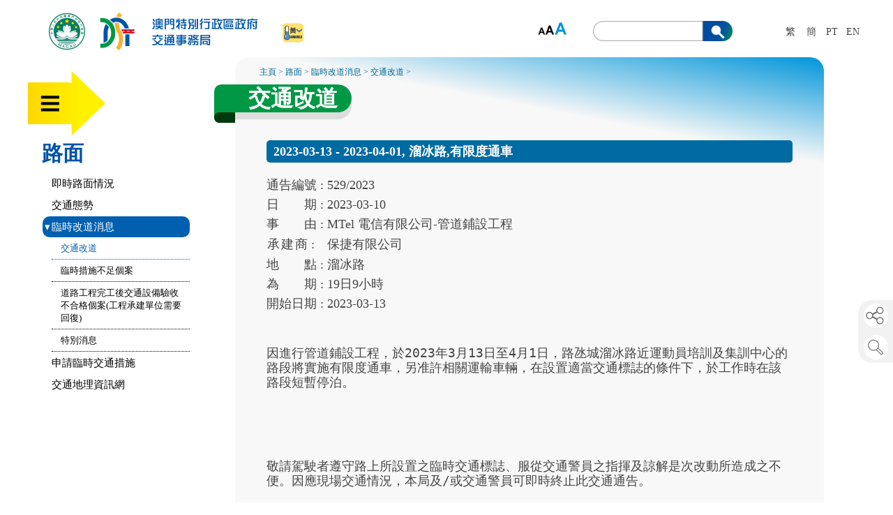

--- FILE ---
content_type: text/html; charset=utf-8
request_url: https://www.dsat.gov.mo/dsat/croad_detail.aspx?id=251037
body_size: 28659
content:
<!DOCTYPE html PUBLIC "-//W3C//DTD XHTML 1.0 Transitional//EN" "http://www.w3.org/TR/xhtml1/DTD/xhtml1-transitional.dtd">
<html>
<head>
<!-- Global site tag (gtag.js) - Google Analytics --><script async src="https://www.googletagmanager.com/gtag/js?id=G-V3LLM345QE"></script><script>  window.dataLayer = window.dataLayer || [];  function gtag(){dataLayer.push(arguments);}  gtag('js', new Date());  gtag('config', 'G-V3LLM345QE');</script> <style>.main_content , .my_content{   font-size:18px;}@media only screen and (max-width: 600px) {  .main_content , .my_content{   font-size:14px;}}</style>
<meta charset="utf-8">
<meta id="Viewport" name="viewport"  content="initial-scale=1.0, maximum-scale=2, minimum-scale=1.0, user-scalable=no">
<meta name="format-detection" content="telephone=no">


<title>DSAT - 澳門特別行政區　交通事務局</title>
<link rel="icon" type="image/x-icon" href="favicon.ico">
<link rel="icon" type="image/png" sizes="32x32" href="favicon-32x32.png">
<link rel="icon" type="image/png" sizes="16x16" href="favicon-16x16.png">
<meta http-equiv="content-type" content="text/html; charset=utf-8" />
<script src="js/jquery-3.5.1.min.js"></script>
<script>

$(function(){
if( /Android|webOS|iPhone|iPad|iPod|BlackBerry/i.test(navigator.userAgent) ) {
  var ww = ( $(window).width() < window.screen.width ) ? $(window).width() : window.screen.width; //get proper width
  var mw = 400; // min width of site
  var ratio =  ww / mw; //calculate ratio
  if( ww < mw){ //smaller than minimum size
   $('#Viewport').attr('content', 'initial-scale=' + ratio + ', maximum-scale=' + ratio + ', minimum-scale=' + ratio + ', user-scalable=no, width=' + ww);
  }else{ //regular size
   $('#Viewport').attr('content', 'initial-scale=1.0, maximum-scale=2, minimum-scale=1.0, user-scalable=no, width=' + ww);
  }
}

});

</script>


		<script src="js/jquery.dropotron.js"></script>
		<link rel="stylesheet" type="text/css" href="css/default.css" />
		<link rel="stylesheet" type="text/css" href="css/component.css" />
		<link rel="stylesheet" type="text/css" href="js/slick.css">
		<link rel="stylesheet" type="text/css" href="js/slick-theme.css">
		<script src="js/modernizr.custom.js"></script>
		<script src="js/jquery.dlmenu.js"></script>

		<script src="js/waterfall-light.js"></script>
		<script src="js/slick.js" type="text/javascript" charset="utf-8"></script>
		<script src="src/skdslider.js?v=20210622"></script>
		<link href="src/skdslider.css?v=20210622" rel="stylesheet">     
		<link href="main.css?v=20250627" rel="stylesheet">     


		<script>
			$(function() {
				
				// Note: make sure you call dropotron on the top level <ul>
				$('#main-nav > ul').dropotron({ 
					offsetY: -10 // Nudge up submenus by 10px to account for padding
				});
			
			});
		</script>
		
<style>
BODY
{
	font-size:18px;
line-height:28px;
	}
</style>
<script src="js/easing.js" type="text/javascript"></script>
	<script src="js/cycle.js" type="text/javascript"></script>
	<script src="js/jquery.ui.totop.js" type="text/javascript"></script>
<link rel="stylesheet" media="screen,projection" href="js/ui.totop.css" />
<script type="text/javascript" src="js/imageMapResizer.min.js"></script>
<script src="./fancybox/jquery.fancybox.pack.js"></script>
<link rel="stylesheet" type="text/css" href="./fancybox/jquery.fancybox.css" media="screen" />	

<link type="text/css" rel="stylesheet" href="js/jquery.mmenu.css" />
<link type="text/css" rel="stylesheet" href="js/jquery.mmenu.multili ne.css" />
<link type="text/css" rel="stylesheet" href="js/jquery.mmenu.autoheight.css" />
<script src="js/jquery.mmenu.js"></script>
<script src="js/jquery.mmenu.autoheight.js"></script>

<script type="text/javascript">




/*	function reset_search()
{
document.form2.keyword.value="";
document.getElementById("sday").value = "0";
document.getElementById("smonth").value = "0";
document.getElementById("syear").value = "0";
}

function reset_search2()
{
document.form2.keyword.value="";
document.getElementById("category").value = "0";
document.getElementById("smonth").value = "0";
document.getElementById("syear").value = "0";
}*/
	
	
		$(document).ready(function() {
			$().UItoTop({ easingType: 'easeOutQuart' });
			
		});
		$(document).ready(function() {





		$(".fancyimages").fancybox();
		
		
	$("#font_S").click(function(){
  $.post("change_size.aspx",
  {
    size:"S"
   },
  function(data,status){
	  location.reload();
  });
});


$("#font_M").click(function(){
  $.post("change_size.aspx",
  {
    size:"M"
   },
  function(data,status){
	  location.reload();
  });
});


$("#font_L").click(function(){
  $.post("change_size.aspx",
  {
    size:"L"
   },
  function(data,status){
	  location.reload();
  });
});


$("#change_tc").click(function(){
  $.post("change_lang.aspx",
  {
    lang:"tc"
   },
  function(data,status){
	  location.reload();
  });
});


$("#change_sc").click(function(){
  $.post("change_lang.aspx",
  {
    lang:"sc"
   },
  function(data,status){
	  location.reload();
  });
});

$("#change_pt").click(function(){
  $.post("change_lang.aspx",
  {
    lang:"pt"
   },
  function(data,status){
	  location.reload();
  });
});

$("#change_en").click(function(){
  $.post("change_lang.aspx",
  {
    lang:"en"
   },
  function(data,status){
	  location.reload();
  });
});
	
	
	
$("#driver_icon").hover(
  function () {
	  $('#driver_panel').hide();
	  $('#owner_panel').hide();
	  $('#passenger_panel').hide();
    $('#driver_panel').show();
  }
);	

$("#driver_panel").hover(
  function () {

    $('#driver_panel').show();
  }, 
  function () {
    $('#driver_panel').hide();
  }
);	

$("#owner_icon").hover(
  function () {
  $('#driver_panel').hide();
	  $('#owner_panel').hide();
	  $('#passenger_panel').hide();	  
    $('#owner_panel').show();
  }
);	

$("#owner_panel").hover(
  function () {
    $('#owner_panel').show();
  }, 
  function () {
    $('#owner_panel').hide();
  }
);	
		
$("#passenger_icon").hover(
  function () {
	    $('#driver_panel').hide();
	  $('#owner_panel').hide();
	  $('#passenger_panel').hide();	  
    $('#passenger_panel').show();
  }
);	

$("#passenger_panel").hover(
  function () {
    $('#passenger_panel').show();
  }, 
  function () {
    $('#passenger_panel').hide();
  }
);				
		
		
		
	});
	</script>

<style type="text/css">
/* for js off, css on */
ul.tabnavs { 
    display:none; 
    }

@media print {
    ul.tabnavs { display: none; }
}

</style>		
</head>
		<body>
<div id="myframe" style="width:100%;max-width:1200px; margin:0 auto;">
<script>
    if (window.location.protocol == "http:") {
      window.location = document.URL.replace("http://", "https://");
    }
</script>




<style>
.dropotron > li > a {
  font-size: 14px;
  padding: 0;
  white-space: normal !important;
  min-width:250px;
  max-width:300px;
}
</style>


<div class="below_1024" id="color_bar" style="position:fixed; width:100%;height: 45px; background:#eee;top:0px;left:0px;"></div>




<div class="logo_containter" id="logo_container" style="position:relative;">
<div class="logo" id="logo">

<div style="cursor:pointer;right:150px; position:fixed; height:50px;vertical-align: middle; text-align:right" class="below_1024"  onclick="window.open('https://www.smg.gov.mo')">
<img src="images/cold.png" width="30" border="0"  />&nbsp;&nbsp;
 </div>

	<div style="right:10px; position:fixed; height:50px;vertical-align: middle; text-align:right" class="below_1024">
		<div class="lang_button" id="change_tc1">繁</div>
		<div class="lang_button" id="change_sc1">簡</div>
		<div class="lang_button" id="change_pt1">PT</div>
		<div class="lang_button" id="change_en1">EN</div>
	</div>
<a href="index.aspx"><img id="logo_img" src="images/dsat_logo_tc.png" style="max-width:300px;"   alt=""/></a></div>         





<style>
#my-page1 #mm-0
{
  background:#dcebc0 !important;
  
}

#my-page1 #mm-0 a
{
  color:#045fb0;
}
</style>




<div id="smg" class="smg" onclick="window.open('https://www.smg.gov.mo')" style="cursor:pointer;">
<img src="images/cold.png" width="30" border="0"  />&nbsp;&nbsp;
</div>


<div id="font_size" class="font_size"><img src="images/l_font.png" width="44" height="22" usemap="#Map_fontsize" border="0"  />
  <map name="Map_fontsize" id="Map_fontsize">
  <area shape="rect" coords="1,0,16,23" href="#" id="font_S" />
  <area shape="rect" coords="15,0,30,23" href="#" id="font_M" />
    <area shape="rect" coords="29,0,44,23" href="#" id="font_L" />
  </map>
</div>


<div class="lang_box" id="lang_box">
		<div class="lang_button" id="change_tc">繁</div>
		<div class="lang_button" id="change_sc">簡</div>
		<div class="lang_button" id="change_pt">PT</div>
    <div class="lang_button" id="change_en">EN</div>

</div>
<div class="search_box" id="search_box">
    <div class="search_background above_1024"><img src="images/search_background.png" width="100%" alt=""/></div>             
    <div class="search_background below_1024"><img src="images/search_background_mobile.png" width="100%" alt=""/></div>                
    <form name="form_search" id="form_search" action="search.aspx" method="POST">
	<div class="search_field">
	<input type="text" name="keyword" id="keyword" /></div>
	<input type="hidden" value="submit" name="submit_search" id="submit_search">
	<div class="search_button" onclick="form_search.submit();"></div>
	</form>             
	<div class="share_icon_mobile below_1024" style><a id="btnForm" onclick="$('#divForm').toggle();"><img src="images/share_icon.png" width="100%" alt=""/></a>
	

	
	</div>             		
</div>
</div>
<div id="main-nav-mobile" class="main-nav-mobile1" ></div>
 <div id="mobile_menu"  class="demo-1 nav-menu1" >
				
<div id="item1"><img src="images/mobile_menu.jpg" width="27" height="23" alt="主選單"/></div>				
<div id="my-page1" style="width:300px; max-height:500px; position: absolute; top:30px; left:-18px;z-index:3000; text-align:left; border:3px solid #009a4c; border-radius:10px;  opacity: 0  ">			  				
				<nav id="my-menu1">

<ul><li><span>路面</span><ul><li><a href='realtime.aspx' target='_self'>即時路面情況</a></li><li><a href='subpage.aspx?a_id=1610610987' target='_self'>交通態勢</a></li><li><span>臨時改道消息</span><ul><li><a href='croad.aspx' target='_self'>交通改道</a></li><li><a href='road_case_study.aspx' target='_self'>臨時措施不足個案</a></li><li><a href='insp_project_study.aspx' target='_self'>道路工程完工後交通設備驗收不合格個案(工程承建單位需要回復)</a></li><li><a href='emergency.aspx' target='_self'>特別消息</a></li></ul></li><li><a href='https://www.gov.mo/zh-hant/services/ps-1942/ps-1942a/ ' target='_blank'>申請臨時交通措施</a></li><li><a href='https://traffic.gis.gov.mo/' target='_blank'>交通地理資訊網</a></li></ul></li><li><span>巴士</span><ul><li><a href='https://www.dsat.gov.mo/bus/site/busstopwaiting.aspx?lang=tc' target='_blank'>巴士報站</a></li><li><a href='https://bis.dsat.gov.mo:37812/pointToPoint/pointToPoint.html?language=zh_tw' target='_blank'>點對點查詢</a></li><li><a href='https://dis.dsat.gov.mo:8017/stc/h5dsat/#/?fun=busBlock&lang=1' target='_blank'>巴士站分區資料</a></li><li><a href='./bus_route.aspx' target='_blank'>巴士路線資料</a></li><li><span>臨時巴士調整消息</span><ul><li><a href='bus_news.aspx' target='_self'>巴士新聞</a></li><li><a href='bus_croad.aspx' target='_self'>巴士改道消息</a></li></ul></li><li><span>巴士營運管理</span><ul><li><a href='bus_history.aspx' target='_self'>巴士歷史</a></li><li><a href='current_status.aspx' target='_self'>服務現況</a></li><li><a href='bus_forecast.aspx' target='_self'>目標與展望</a></li><li><a href='subpage.aspx?a_id=1648537635' target='_self'>營運狀況</a></li><li><a href='subpage_bus.aspx?a_id=1508206106&nav=1612336882' target='_self'>服務收入</a></li><li><a href='subpage_bus.aspx?a_id=1550832126&nav=1612338028' target='_self'>財政援助</a></li><li><a href='subpage.aspx?a_id=1648199270' target='_self'>營業帳目報告</a></li><li><a href='subpage_bus.aspx?a_id=1449198873&nav=1612338099' target='_self'>巴士車資</a></li><li><a href='subpage.aspx?a_id=1686905234' target='_self'>日均人次&#160;</a></li><li><a href='subpage_bus.aspx?a_id=1513054038&nav=1612338158' target='_self'>營運巴士意外宗數</a></li><li><a href='subpage_bus.aspx?a_id=1607330829&nav=1612338241' target='_self'>巴士事件調查匯報</a></li></ul></li><li><span>巴士專道</span><ul><li><a href='subpage_bus.aspx?a_id=1564748030&nav=1612340790' target='_self'>媽閣至林茂塘時限性巴士專道</a></li><li><a href='subpage_bus.aspx?a_id=1564748078&nav=1612340750' target='_self'>美副將大馬路時限性巴士專道(規劃中)</a></li><li><a href='subpage_bus.aspx?a_id=1565017329&nav=1612340724' target='_self'>美副將大馬路時限性巴士專道焦點關注</a></li><li><a href='subpage_bus.aspx?a_id=1564748151&nav=1612340693' target='_self'>美副將大馬路時限性巴士專道問題集</a></li><li><a href='subpage_bus.aspx?a_id=1564748195&nav=1612340647' target='_self'>其他地區參考經驗</a></li></ul></li><li><span>巴士服務評鑑</span><ul><li><a href='subpage_bus.aspx?a_id=1515642906&nav=1612341669' target='_self'>巴士服務評鑑</a></li><li><a href='subpage_bus.aspx?a_id=1535957405&nav=1618804227' target='_self'>巴士乘客候車時間</a></li></ul></li><li><a href='subpage_bus.aspx?a_id=1449198656&nav=1612341788' target='_blank'>乘車之道</a></li></ul></li><li><span>的士</span><ul><li><span>的士駕駛員證</span><ul><li><a href='https://www.gov.mo/zh-hant/services/ps-1936/ps-1936b/' target='_blank'>繳付年度費用</a></li><li><a href='https://www.gov.mo/zh-hant/services/ps-1936/ps-1936j/' target='_blank'>首次申請</a></li></ul></li><li><span>駕駛員專門培訓課程</span><ul><li><a href='https://www.dsat.gov.mo/tcsweb/taxitraining.do' target='_blank'>的士駕駛員專門培訓課程報名狀況</a></li></ul></li><li><span>駕駛員證考試</span><ul><li><a href='subpage.aspx?a_id=1610599816' target='_self'>查詢的士駕駛員證考試日期/時段/結果</a></li><li><a href='subpage.aspx?a_id=1726214543' target='_self'>的士駕駛員證考試參考資料及注意事項</a></li><li><a href='http://www.dsat.gov.mo/taxiexampublic/intro.do?lang=zh_TW' target='_blank'>模擬的士駕駛員證考試 - 測試版本</a></li></ul></li><li><a href='taxi_station_info.aspx' target='_blank'>的士站資料</a></li><li><a href='subpage.aspx?a_id=1610600180' target='_blank'>特別的士</a></li><li><a href='subpage.aspx?a_id=1745810201' target='_blank'>普通的士(公司制)</a></li><li><span>的士管理系統</span><ul><li><a href='events_detail.aspx?a_id=A4328AB6B91E369A1C4470397EEC99C4' target='_self'>《輕型出租汽車客運法律制度》及的士車載智能終端系統（俗稱“車載機”）</a></li><li><a href='events_detail.aspx?a_id=DE87A99FB5CC0E34114FEED92F4BDE62' target='_self'>《輕型出租汽車客運法律制度》及車載智能終端系統（俗稱“車載機”）進程</a></li></ul></li><li><span>的士營運管理</span><ul><li><a href='subpage.aspx?a_id=1610600873' target='_self'>的士之規格</a></li><li><a href='subpage.aspx?a_id=1610600672' target='_self'>的士收費表</a></li><li><a href='http://www.dsat.gov.mo/pdf/taxi_journal.pdf' target='_blank'>行車日誌</a></li><li><a href='subpage.aspx?a_id=1610600586' target='_blank'>的士准照/執照</a></li><li><a href='subpage.aspx?a_id=1610600477' target='_blank'>的士跳錶驗錶路線參考</a></li><li><a href='subpage.aspx?a_id=1651652608' target='_blank'>的士型號清單</a></li></ul></li></ul></li><li><span>泊車位</span><ul><li><a href='carpark_realtime.aspx' target='_self'>公共停車場實時資訊</a></li><li><span>公共停車場</span><ul><li><a href='subpage.aspx?a_id=1701233318' target='_self'>公共停車場意見箱收集情況 </a></li><li><a href='carpark_info2.aspx' target='_self'>停車場資料</a></li><li><a href='carpark_price.aspx' target='_self'>停車場收費</a></li><li><a href='subpage.aspx?a_id=1676535574' target='_self'>公共停車場月票資料</a></li><li><a href='subpage.aspx?a_id=1661224886' target='_self'>公共停車場收入與支出</a></li></ul></li><li><span>道路泊車位</span><ul><li><a href='subpage.aspx?a_id=1653013894' target='_self'>咪錶泊車位資訊</a></li><li><span>泊車位調整</span><ul><li><span>已完成</span><ul><li><a href='subpage.aspx?a_id=1663233062' target='_self'>配合防疫之泊車位臨時調整措施</a></li><li><a href='subpage.aspx?a_id=1618473077' target='_self'>2018年已完成調整的泊車位統計</a></li><li><a href='subpage.aspx?a_id=1618473075' target='_self'>2019年已完成調整的泊車位統計</a></li><li><a href='subpage.aspx?a_id=1618473073' target='_self'>2020年已完成調整的泊車位統計</a></li><li><a href='subpage.aspx?a_id=1618473070' target='_self'>2021年已完成調整的泊車位統計</a></li><li><a href='subpage.aspx?a_id=1657164568' target='_self'>2022年已完成調整的泊車位統計</a></li><li><a href='subpage.aspx?a_id=1689653852' target='_self'>2023年已完成調整的泊車位統計</a></li><li><a href='subpage.aspx?a_id=1711073299' target='_self'>2024年已完成調整的泊車位統計</a></li></ul></li><li><a href='subpage.aspx?a_id=1618473060' target='_self'>規劃中</a></li></ul></li><li><a href='subpage.aspx?a_id=1618473087' target='_self'>泊車位設計</a></li></ul></li><li><span>留用車位</span><ul><li><a href='subpage.aspx?a_id=1703758386' target='_self'>殘疾人士留用車位資訊</a></li><li><a href='subpage.aspx?a_id=1610607833' target='_self'>殘疾人士留用車位及車輛識別證</a></li><li><a href='subpage.aspx?a_id=1610607775' target='_self'>留用車位資料</a></li></ul></li></ul></li><li><span>駕照</span><ul><li><a href='subpage.aspx?a_id=1631858208' target='_self'>澳門駕駛執照</a></li><li><a href='subpage.aspx?a_id=1631858389' target='_self'>特別駕駛許可證</a></li><li><a href='subpage.aspx?a_id=1631858646' target='_self'>特別駕駛執照</a></li><li><a href='subpage.aspx?a_id=1631858747' target='_self'>國際駕駛執照</a></li></ul></li><li><span>駕考</span><ul><li><span>駕駛學校</span><ul><li><a href='school.aspx' target='_self'>駕駛學校名單</a></li><li><span>教練車輛規格</span><ul><li><a href='https://www.dsat.gov.mo/pdf/RUEAEVI-C-v202108.pdf' target='_blank'>有關教練車電子輔助設備之限制</a></li><li><a href='https://www.dsat.gov.mo/pdf/A2-C-v202108.pdf ' target='_blank'>A2 小類重型摩托車教練車的規格</a></li></ul></li><li><a href='https://www.gov.mo/zh-hant/services/ps-1917/' target='_blank'>駕駛學校執照</a></li><li><a href='https://www.gov.mo/zh-hant/services/ps-2003/' target='_blank'>駕駛學校校長</a></li><li><span>駕駛教練員</span><ul><li><a href='https://www.gov.mo/zh-hant/services/ps-2002/' target='_blank'>駕駛教練員實習考試的申請</a></li><li><a href='https://www.gov.mo/zh-hant/services/ps-1920/' target='_blank'>駕駛教練員培訓課程</a></li><li><a href='https://www.gov.mo/zh-hant/services/ps-1919/' target='_blank'>駕駛教練員准照</a></li><li><a href='http://www.dsat.gov.mo/download_form.aspx?type=r&a_id=500189' target='_blank'>駕駛教練員培訓課程報名表</a></li><li><a href='http://www.dsat.gov.mo/download_form.aspx?type=r&a_id=500193' target='_blank'>駕駛教練員再培訓課程報名表</a></li></ul></li></ul></li><li><a href='subpage.aspx?a_id=1631859232' target='_self'>駕駛考試</a></li><li><a href='https://www.gov.mo/zh-hant/services/ps-1914/ps-1914k/' target='_blank'>特別駕駛考試</a></li><li><span>駕駛考試日期</span><ul><li><a href='https://www.dsat.gov.mo/dlsweb/quota/residualCalendar?lang=zh_TW' target='_blank'>駕駛考試排期日曆</a></li><li><a href='http://www.dsat.gov.mo/dsat/redirect.aspx?a_id=700008' target='_blank'>查詢駕駛考試排期</a></li><li><a href='subpage.aspx?a_id=1614152602' target='_blank'>查詢駕駛考試日期及時段</a></li><li><span>駕駛考試提前或延期</span><ul><li><a href='https://www.gov.mo/zh-hant/services/ps-1914/ps-1914l/' target='_blank'>駕駛考試提前或延期</a></li><li><a href='https://www.dsat.gov.mo/pdf/DLC_ECDN_20250324.pdf' target='_blank'>申請駕駛考試提前或延期注意事項</a></li><li><a href='../pdf/DLC_ecd_20241008.pdf' target='_blank'>聲明書</a></li></ul></li><li><a href='https://www.dsat.gov.mo/dspweb/examDate/login.html?lang=zh_TW ' target='_blank'>確認考期</a></li></ul></li><li><span>理論測驗</span><ul><li><span>《駕駛理論測驗》手冊</span><ul><li><a href='../pdf/driving_test6/C_Fascicule1_TrafficSigns.pdf' target='_blank'>第一冊 - 交通標誌</a></li><li><a href='../pdf/driving_test6/C_Fascicule2_RoadConditions.pdf' target='_blank'>第二冊 - 路面交通情況</a></li><li><a href='../pdf/driving_test6/C_Fascicule3_TrafficRegulations.pdf' target='_blank'>第三冊 - 交通規則</a></li><li><a href='../pdf/driving_test6/C_Fascicule4_TrafficOffencesPenalties.pdf' target='_blank'>第四冊 - 違規罰則</a></li><li><a href='../pdf/driving_test6/C_Fascicule5_DrivingSafety.pdf' target='_blank'>第五冊 - 安全駕駛</a></li></ul></li><li><a href='http://www.dsat.gov.mo/dsat/redirect.aspx?a_id=700017' target='_blank'>模擬駕駛理論測驗</a></li></ul></li><li><span>實習測驗</span><ul><li><a href='subpage.aspx?a_id=1614071253' target='_self'>考試(實習測驗)路線圖</a></li><li><a href='subpage.aspx?a_id=1614071440' target='_self'>各類車輛駕駛實習測驗操作規範</a></li><li><span>考試中心報告表</span><ul><li><a href='doc/065-DLC.pdf' target='_blank'>重型客車</a></li><li><a href='doc/063-DLC.pdf' target='_blank'>其他</a></li></ul></li><li><a href='subpage.aspx?a_id=1618216202' target='_self'>駕駛學習暨考試中心位置</a></li></ul></li><li><a href='../pdf/EMIRPC.pdf' target='_blank'>駕駛考試申訴機制之說明</a></li></ul></li><li><span>車輛</span><ul><li><a href='subpage.aspx?a_id=1654851313' target='_self'>車輛申請進口本澳註冊流程及新車註冊6步曲</a></li><li><span>車輛資料</span><ul><li><a href='subpage.aspx?a_id=1614245760' target='_self'>查詢車輛資料</a></li><li><a href='https://www.gov.mo/zh-hant/services/ps-1926/ps-1926j/' target='_blank'>車輛使用牌照稅</a></li><li><a href='subpage.aspx?a_id=1676255129' target='_blank'>車輛使用牌照稅繳納情況</a></li><li><a href='https://epay.dsat.gov.mo/' target='_blank'>(網上申請)車輛資料證明</a></li><li><a href='https://www.dsat.gov.mo/r/rsms.htm' target='_blank'>接收短訊通知綜合登記服務</a></li></ul></li><li><span>驗車</span><ul><li><a href='subpage.aspx?a_id=1686898288' target='_self'>澳門車輛檢驗工作變化歷程介紹</a></li><li><a href='subpage.aspx?a_id=1697268165' target='_self'>車輛查驗員專業資格</a></li><li><a href='subpage.aspx?a_id=1650442032' target='_self'>查詢車輛檢驗日期</a></li><li><a href='https://vb.dsat.gov.mo/vb/' target='_blank'>預約驗車</a></li><li><a href='http://www.dsat.gov.mo/VehicleInspectionReschedule/StatInspQuota_cal.aspx' target='_blank'>車輛檢驗可預約餘額</a></li><li><a href='subpage.aspx?a_id=1614244249' target='_blank'>驗車流程(汽車)</a></li><li><a href='subpage.aspx?a_id=1614244247' target='_blank'>驗車流程(摩托車)</a></li><li><a href='https://appvics.dsat.gov.mo/vics/mobile/?type=monitor&lang=zh' target='_blank'>驗車中心現場實況</a></li></ul></li><li><span>機動車輛商標及型號核准、車輛進口及出口</span><ul><li><a href='https://www.gov.mo/zh-hant/services/ps-1932/' target='_blank'>機動車輛商標及型號核准</a></li><li><a href='https://www.gov.mo/zh-hant/services/ps-2004/' target='_blank'>車輛進口</a></li><li><a href='https://www.gov.mo/zh-hant/services/ps-1928/' target='_blank'>車輛出口</a></li></ul></li><li><span>車輛註冊、轉讓及取消</span><ul><li><a href='https://www.gov.mo/zh-hant/services/ps-1926/' target='_blank'>車輛註冊</a></li><li><a href='https://www.gov.mo/zh-hant/services/ps-1927/' target='_blank'>車輛轉讓申請(汽車除外)</a></li><li><a href='https://www.gov.mo/zh-hant/services/ps-1926/ps-1926h/' target='_blank'>取消車輛註冊</a></li></ul></li><li><span>車輛型號認可及配件裝置</span><ul><li><a href='subpage.aspx?a_id=1614244364' target='_self'>查詢車輛型號認可、原裝配件及輪胎資料</a></li><li><a href='subpage.aspx?a_id=1614246039' target='_self'>車輛配件代號表</a></li><li><a href='subpage.aspx?a_id=1631524290' target='_self'>獲商標及型號認可核准的電動車輛(型號認可子清單)</a></li></ul></li><li><a href='recall.aspx' target='_self'>汽車安全召回資訊</a></li><li><a href='subpage.aspx?a_id=1740450737' target='_self'>查詢及認領被移走車輛</a></li></ul></li><li><span>車牌</span><ul><li><a href='5days.aspx' target='_self'>車牌號碼抽籤結果</a></li><li><span>普通車輛(牌)號碼競投</span><ul><li><a href='plate.aspx' target='_self'>可競投之車輛普通註冊號碼</a></li><li><a href='plateno_tmp.aspx?lang=tc' target='_self'>車輛普通註冊號碼之競投 - 臨時名單</a></li><li><a href='plateno_result.aspx?lang=tc' target='_self'>車輛普通註冊號碼之競投 - 結果</a></li></ul></li><li><span>特別車輛(牌)號碼競投</span><ul><li><a href='special_plate.aspx' target='_self'>可購買之特別註冊號碼</a></li><li><a href='special_plate_pc.aspx' target='_self'>以往特別註冊號碼價目</a></li><li><a href='special_number.aspx' target='_self'>汽車特別車牌號碼</a></li><li><a href='motor_special_number.aspx?current_folder=1200766' target='_self'>摩托車特別車牌號碼</a></li><li><span>車牌特別號碼列表</span><ul><li><a href='vehicle_number.aspx' target='_self'>汽車特別號碼列表</a></li><li><a href='motor_number.aspx' target='_self'>重型摩托車特別號碼列表</a></li><li><a href='lmotor_number.aspx' target='_self'>輕型摩托車特別號碼列表</a></li></ul></li></ul></li><li><a href='subpage.aspx?a_id=1618474865' target='_self'>個人專有(車牌號碼)註冊</a></li><li><a href='https://www.gov.mo/zh-hant/services/ps-1926/ps-1926p/' target='_blank'>轉移車輛註冊號碼</a></li><li><a href='images/spec_tc_2025.pdf' target='_blank'>車輛註冊號牌之規格</a></li><li><a href='https://www.dsat.gov.mo/dsat/images/font_type_tc.pdf' target='_blank'>車輛註冊號牌字體規格</a></li></ul></li><li><a href='http://www.dsat.gov.mo/hzmb/' target='_blank'>港珠澳大橋</a></li><li><span>陸路交通</span><ul><li><span>輕軌</span><ul><li><a href='subpage.aspx?a_id=1618474482' target='_self'>輕軌系統運營事件匯報</a></li><li><a href='mlm_history.aspx' target='_self'>輕軌系統歷程</a></li><li><a href='mlm_news.aspx' target='_self'>新聞發佈</a></li><li><a href='mlm_academic.aspx' target='_self'>學術研究報告及文摘</a></li><li><a href='mlm_world_lrt.aspx' target='_self'>世界各地的輕軌資料</a></li><li><span>放眼看輕軌</span><ul><li><a href='subpage.aspx?a_id=1614674877' target='_self'>邁阿密</a></li><li><a href='subpage.aspx?a_id=1614674875' target='_self'>重慶</a></li><li><a href='subpage.aspx?a_id=1614674874' target='_self'>新加坡</a></li><li><a href='subpage.aspx?a_id=1614674871' target='_self'>台北</a></li></ul></li><li><a href='mlm_magazine.aspx' target='_self'>《輕ZONE》季刊</a></li><li><a href='mlm_zone_family.aspx' target='_self'>輕Zone家族</a></li></ul></li><li><span>道路優化</span><ul><li><a href='subpage.aspx?a_id=1614585141' target='_self'>交通繁忙點優化情況</a></li></ul></li><li><span>智能交通</span><ul><li><a href='subpage.aspx?a_id=1661763940' target='_self'>限時通行偵測系統</a></li><li><a href='subpage.aspx?a_id=1614585058' target='_self'>路口綜合偵測系統簡介</a></li><li><a href='subpage.aspx?a_id=1614585056' target='_self'>電子告示板簡介</a></li><li><a href='subpage.aspx?a_id=1614585052' target='_self'>緊急車輛訊號系統簡介</a></li><li><a href='subpage.aspx?a_id=1614585050' target='_self'>超速偵測系統簡介</a></li><li><a href='subpage.aspx?a_id=1614585048' target='_self'>違泊偵測系統簡介</a></li><li><a href='subpage.aspx?a_id=1614585045' target='_self'>交通監控系統簡介</a></li><li><a href='subpage.aspx?a_id=1614585040' target='_self'>兩段式行人交通燈</a></li></ul></li><li><a href='subpage.aspx?a_id=1614585011' target='_self'>橋樑及隧道</a></li><li><a href='subpage.aspx?a_id=1614584946' target='_self'>步行系統</a></li><li><a href='subpage.aspx?a_id=1614584840' target='_self'>酒店及娛樂場穿梭巴士</a></li><li><a href='http://www.dsat.gov.mo/planning/index.aspx' target='_blank'>《澳門陸路整體交通運輸規劃（2021‐2030）》</a></li></ul></li><li><span>最新/重要資訊</span><ul><li><a href='news.aspx' target='_self'>新聞</a></li><li><span>重要或特別臨時交通措施</span><ul><li><a href='subpage.aspx?a_id=1765356752' target='_self'>2026年度車輛使用牌照稅</a></li><li><a href='subpage.aspx?a_id=1762478733' target='_self'>11月8日及9日戶外表演區音樂會臨時交通安排</a></li><li><a href='subpage.aspx?a_id=1761534451' target='_self'>全國第十二屆殘疾人運動會暨第九屆特殊奧林匹克運動會（澳門賽區）臨時交通措施</a></li></ul></li><li><span>交通安全推廣</span><ul><li><a href='subpage.aspx?a_id=1653527298' target='_self'>交通生活百科</a></li><li><span>活動及講座</span><ul><li><a href='events.aspx' target='_self'>各活動項目</a></li><li><span>講座</span><ul><li><a href='events_detail.aspx?a_id=C865AA09A3E9285B5E9CD86E525F0BF1' target='_self'>交通知識講座</a></li><li><a href='events_detail.aspx?a_id=48E282218A398DA1862DA34862A188C9' target='_self'>交通知識齊認識 精叻耆英都要識</a></li></ul></li></ul></li><li><a href='album.aspx' target='_blank'>活動照片及花絮</a></li><li><a href='video.aspx' target='_blank'>宣傳短片</a></li><li><span>宣傳品下載</span><ul><li><a href='subpage.aspx?a_id=1632123468' target='_self'>道路交通安全</a></li><li><a href='./photo_doc.aspx' target='_self'>圖文包</a></li><li><a href='subpage.aspx?a_id=1632121579' target='_self'>交通安全兒童插圖書</a></li><li><a href='subpage.aspx?a_id=1632121964' target='_self'>交通安全系列漫畫</a></li><li><a href='subpage.aspx?a_id=1632122666' target='_self'>節日賀圖</a></li><li><a href='subpage.aspx?a_id=1632123641' target='_self'>其他</a></li></ul></li></ul></li><li><a href='wechat.aspx' target='_self'>微信帖文</a></li><li><span>行政手續</span><ul><li><span>各行政手續圖文包</span><ul><li><a href='veh_services_photo_doc.aspx' target='_self'>車輛服務</a></li><li><a href='lic_services_photo_doc.aspx' target='_self'>駕駛執照服務</a></li></ul></li><li><a href='procedure_guide.aspx' target='_self'>行政手續指南</a></li><li><a href='subpage.aspx?a_id=1625802688' target='_self'>各項交通事務行政手續辦理地點</a></li><li><a href='dsat_forms.aspx' target='_self'>表格</a></li><li><a href='price.aspx' target='_self'>費用及價金表</a></li><li><a href='subpage.aspx?a_id=1678673043' target='_self'>付款方式</a></li><li><a href='subpage.aspx?a_id=1761551663' target='_self'>領證資訊</a></li></ul></li><li><span>服務承諾及支援措施</span><ul><li><a href='subpage.aspx?a_id=1632124066' target='_self'>服務承諾</a></li><li><a href='subpage.aspx?a_id=1625802742' target='_self'>支援措施</a></li></ul></li><li><span>統計資料</span><ul><li><span>交通事務局統計資料</span><ul><li><a href='subpage.aspx?a_id=1721124676' target='_self'>未有條件設置候車亭之巴士站資訊</a></li><li><a href='subpage.aspx?a_id=1648537635' target='_self'>巴士</a></li><li><a href='subpage.aspx?a_id=1648537632' target='_self'>的士</a></li><li><a href='subpage.aspx?a_id=1648537630' target='_self'>公眾泊車設施</a></li><li><a href='subpage.aspx?a_id=1648537628' target='_self'>本澳機動車輛</a></li><li><a href='subpage.aspx?a_id=1648537625' target='_self'>道路設施</a></li><li><a href='subpage.aspx?a_id=1648537623' target='_self'>車用燃料及車輛尾氣排放</a></li><li><a href='subpage.aspx?a_id=1648537621' target='_self'>駕駛考試</a></li><li><a href='subpage.aspx?a_id=1648537619' target='_self'>跨海大橋車流量</a></li><li><a href='subpage.aspx?a_id=1648537617' target='_self'>交通意外</a></li><li><a href='subpage.aspx?a_id=1648537614' target='_self'>車輛檢驗</a></li><li><a href='subpage.aspx?a_id=1648537612' target='_self'>道路工程</a></li><li><a href='subpage.aspx?a_id=1648537609' target='_self'>酒店及娛樂場穿梭巴士</a></li><li><a href='subpage.aspx?a_id=1744772636' target='_self'>市民查詢及意見反映</a></li></ul></li><li><a href='http://www.fsm.gov.mo/psp/cht/psp_top3_3_dt.html' target='_blank'>治安警察局統計資料</a></li><li><a href='https://www.dsec.gov.mo/zh-MO/Statistic?id=807' target='_blank'>統計暨普查局統計資料</a></li><li><a href='../pdf/traffic_survey.pdf' target='_blank'>交通出行調查</a></li></ul></li><li><a href='notice.aspx' target='_self'>通告</a></li><li><span>法例、規章及指引</span><ul><li><span>章程及相關法例</span><ul><li><a href='subpage.aspx?a_id=1614840070' target='_self'>交通事務局、委員會</a></li><li><a href='subpage.aspx?a_id=1614840067' target='_self'>道路交通</a></li><li><a href='subpage.aspx?a_id=1614840065' target='_self'>陸路客運、的士、巴士、輕軌</a></li><li><a href='subpage.aspx?a_id=1614840064' target='_self'>車輛停泊 </a></li><li><a href='subpage.aspx?a_id=1614840062' target='_self'>停車場專用規章</a></li><li><a href='subpage.aspx?a_id=1614840059' target='_self'>駕駛執照及駕駛考試 </a></li><li><a href='subpage.aspx?a_id=1614840057' target='_self'>車輛進口、註冊及檢驗 </a></li><li><a href='subpage.aspx?a_id=1614840055' target='_self'>其他相關法例 (由其他部門制定)</a></li><li><span>指引及手冊</span><ul><li><a href='http://www.dsat.gov.mo/dsat/images/ConstructionHandBook.pdf' target='_blank'>道路工程施工交通管制與安全設施手冊(繁簡體之文字內容出現意義差異時，以繁體字內容為準。)</a></li><li><a href='http://www.dsat.gov.mo/pdf/TrafficSignalHandBook_tc.pdf' target='_blank'>澳門道路交通標誌標線設置指引</a></li><li><a href='http://www.dsat.gov.mo/pdf/24_2016.pdf' target='_blank'>防止捲入裝置的安裝參考指引</a></li><li><a href='http://www.dsat.gov.mo/pdf/EV_Guide.pdf' target='_blank'>電動車商標及型號核准之電力安全測試報告相關文件指引</a></li><li><a href='http://www.dsat.gov.mo/pdf/295_2018_sefl_speed_man.pdf' target='_blank'>重型汽車的自記速度計安裝參考指引</a></li><li><a href='subpage.aspx?a_id=1655440265' target='_blank'>摩托車頭盔型號</a></li></ul></li><li><a href='http://www.dsat.gov.mo/pdf/DSAT_law_admenment2015_2019_tc.pdf' target='_blank'>近年訂立或修訂的交通範疇法律法規</a></li></ul></li><li><a href='subpage.aspx?a_id=1614840053' target='_self'>國際公約/協議 </a></li><li><a href='../pdf/交通事務局交通數據開放管理（試行）辦法.pdf' target='_self'>交通事務局交通數據開放管理（試行）辦法</a></li></ul></li><li><a href='recruit.aspx' target='_self'>人員招聘</a></li><li><span>採購 / 招標  項目</span><ul><li><a href='tender.aspx?a_type=1' target='_self'>公開招標</a></li><li><a href='tender.aspx?a_type=2' target='_self'>書面諮詢</a></li><li><a href='tender.aspx?a_type=3' target='_self'>直接判給</a></li></ul></li><li><a href='subpage.aspx?a_id=1712832768' target='_self'>公開諮詢/總結報告</a></li></ul></li></ul>

</nav>
				
				<div id="my-content1"></div>
 </div>  

				<script>				
				$("#item1").mousedown(function(){
				$('#my-page1').toggle("fast");
				});



		   $('#my-menu1').mmenu({
					offCanvas: false,
					extensions: ["multiline"],
					autoHeight: true,
					navbar : {
					  
					   title: false
					   },
				});
	


				</script>						
				
</div>                     





<div id="wrapper">
<a onClick="$('#main-nav').toggle('slide');$('#desktop-hambuger').toggle();$('#desktop-hambuger-open').toggle();" class="menu_arrow"><img src="images/arrow.png?2022" width="112" height="92" alt="" id="desktop-hambuger"/></a>

<a onClick="$('#main-nav').toggle();$('#desktop-hambuger').toggle();$('#desktop-hambuger-open').toggle();" class="menu_arrow" style="z-index:920;" ><img src="images/arrow_open.png" width="112" height="92" alt="主選單" id="desktop-hambuger-o pen"/></a>
<nav id="main-nav" style="display:none; top: 36px; position: absolute; z-index: 910">
<ul><li><a href='subpage.aspx?a_id=1610598941'>路面</a><ul><li><a href='realtime.aspx'>即時路面情況</a></li><li><a href='subpage.aspx?a_id=1610610987'>交通態勢</a></li><li><a href='subpage.aspx?a_id=1610610402'>臨時改道消息<span style='position:absolute;right:5px;'>></span></a><ul><li><a href='croad.aspx'>交通改道</a></li><li><a href='road_case_study.aspx'>臨時措施不足個案</a></li><li><a href='insp_project_study.aspx'>道路工程完工後交通設備驗收不合格個案(工程承建單位需要回復)</a></li><li><a href='emergency.aspx'>特別消息</a></li></ul></li><li><a href='https://www.gov.mo/zh-hant/services/ps-1942/ps-1942a/ ' target='_blank' >申請臨時交通措施</a></li><li><a href='https://traffic.gis.gov.mo/' target='_blank' >交通地理資訊網</a></li></ul></li><li><a href='subpage.aspx?a_id=1610598965'>巴士</a><ul><li><a href='https://www.dsat.gov.mo/bus/site/busstopwaiting.aspx?lang=tc' target='_blank' >巴士報站</a></li><li><a href='https://bis.dsat.gov.mo:37812/pointToPoint/pointToPoint.html?language=zh_tw' target='_blank' >點對點查詢</a></li><li><a href='https://dis.dsat.gov.mo:8017/stc/h5dsat/#/?fun=busBlock&lang=1' target='_blank' >巴士站分區資料</a></li><li><a href='./bus_route.aspx'>巴士路線資料</a></li><li><a href='subpage.aspx?a_id=1612164153'>臨時巴士調整消息<span style='position:absolute;right:5px;'>></span></a><ul><li><a href='bus_news.aspx'>巴士新聞</a></li><li><a href='bus_croad.aspx'>巴士改道消息</a></li></ul></li><li><a href='subpage.aspx?a_id=1612165718'>巴士營運管理<span style='position:absolute;right:5px;'>></span></a><ul><li><a href='bus_history.aspx'>巴士歷史</a></li><li><a href='current_status.aspx'>服務現況</a></li><li><a href='bus_forecast.aspx'>目標與展望</a></li><li><a href='subpage.aspx?a_id=1648537635'>營運狀況</a></li><li><a href='subpage_bus.aspx?a_id=1508206106&nav=1612336882'>服務收入</a></li><li><a href='subpage_bus.aspx?a_id=1550832126&nav=1612338028'>財政援助</a></li><li><a href='subpage.aspx?a_id=1648199270'>營業帳目報告</a></li><li><a href='subpage_bus.aspx?a_id=1449198873&nav=1612338099'>巴士車資</a></li><li><a href='subpage.aspx?a_id=1686905234'>日均人次&#160;</a></li><li><a href='subpage_bus.aspx?a_id=1513054038&nav=1612338158'>營運巴士意外宗數</a></li><li><a href='subpage_bus.aspx?a_id=1607330829&nav=1612338241'>巴士事件調查匯報</a></li></ul></li><li><a href='bus_path.aspx'>巴士專道<span style='position:absolute;right:5px;'>></span></a><ul><li><a href='subpage_bus.aspx?a_id=1564748030&nav=1612340790'>媽閣至林茂塘時限性巴士專道</a></li><li><a href='subpage_bus.aspx?a_id=1564748078&nav=1612340750'>美副將大馬路時限性巴士專道(規劃中)</a></li><li><a href='subpage_bus.aspx?a_id=1565017329&nav=1612340724'>美副將大馬路時限性巴士專道焦點關注</a></li><li><a href='subpage_bus.aspx?a_id=1564748151&nav=1612340693'>美副將大馬路時限性巴士專道問題集</a></li><li><a href='subpage_bus.aspx?a_id=1564748195&nav=1612340647'>其他地區參考經驗</a></li></ul></li><li><a href='subpage.aspx?a_id=1623224535'>巴士服務評鑑<span style='position:absolute;right:5px;'>></span></a><ul><li><a href='subpage_bus.aspx?a_id=1515642906&nav=1612341669'>巴士服務評鑑</a></li><li><a href='subpage_bus.aspx?a_id=1535957405&nav=1618804227'>巴士乘客候車時間</a></li></ul></li><li><a href='subpage_bus.aspx?a_id=1449198656&nav=1612341788'>乘車之道</a></li></ul></li><li><a href='subpage.aspx?a_id=1610599175'>的士</a><ul><li><a href='https://www.gov.mo/zh-hant/services/ps-1936/' target='_blank' >的士駕駛員證<span style='position:absolute;right:5px;'>></span></a><ul><li><a href='https://www.gov.mo/zh-hant/services/ps-1936/ps-1936b/' target='_blank' >繳付年度費用</a></li><li><a href='https://www.gov.mo/zh-hant/services/ps-1936/ps-1936j/' target='_blank' >首次申請</a></li></ul></li><li><a href='subpage.aspx?a_id=1610599498'>駕駛員專門培訓課程<span style='position:absolute;right:5px;'>></span></a><ul><li><a href='https://www.dsat.gov.mo/tcsweb/taxitraining.do' target='_blank' >的士駕駛員專門培訓課程報名狀況</a></li></ul></li><li><a href='subpage.aspx?a_id=1610599743'>駕駛員證考試<span style='position:absolute;right:5px;'>></span></a><ul><li><a href='subpage.aspx?a_id=1610599816'>查詢的士駕駛員證考試日期/時段/結果</a></li><li><a href='subpage.aspx?a_id=1726214543'>的士駕駛員證考試參考資料及注意事項</a></li><li><a href='http://www.dsat.gov.mo/taxiexampublic/intro.do?lang=zh_TW' target='_blank' >模擬的士駕駛員證考試 - 測試版本</a></li></ul></li><li><a href='taxi_station_info.aspx'>的士站資料</a></li><li><a href='subpage.aspx?a_id=1610600180'>特別的士</a></li><li><a href='subpage.aspx?a_id=1745810201'>普通的士(公司制)</a></li><li><a href='subpage.aspx?a_id=1618214563'>的士管理系統<span style='position:absolute;right:5px;'>></span></a><ul><li><a href='events_detail.aspx?a_id=A4328AB6B91E369A1C4470397EEC99C4'>《輕型出租汽車客運法律制度》及的士車載智能終端系統（俗稱“車載機”）</a></li><li><a href='events_detail.aspx?a_id=DE87A99FB5CC0E34114FEED92F4BDE62'>《輕型出租汽車客運法律制度》及車載智能終端系統（俗稱“車載機”）進程</a></li></ul></li><li><a href='subpage.aspx?a_id=1610600327'>的士營運管理<span style='position:absolute;right:5px;'>></span></a><ul><li><a href='subpage.aspx?a_id=1610600873'>的士之規格</a></li><li><a href='subpage.aspx?a_id=1610600672'>的士收費表</a></li><li><a href='http://www.dsat.gov.mo/pdf/taxi_journal.pdf' target='_blank' >行車日誌</a></li><li><a href='subpage.aspx?a_id=1610600586'>的士准照/執照</a></li><li><a href='subpage.aspx?a_id=1610600477'>的士跳錶驗錶路線參考</a></li><li><a href='subpage.aspx?a_id=1651652608'>的士型號清單</a></li></ul></li></ul></li><li><a href='subpage.aspx?a_id=1610599159'>泊車位</a><ul><li><a href='carpark_realtime.aspx'>公共停車場實時資訊</a></li><li><a href='subpage.aspx?a_id=1610608392'>公共停車場<span style='position:absolute;right:5px;'>></span></a><ul><li><a href='subpage.aspx?a_id=1701233318'>公共停車場意見箱收集情況 </a></li><li><a href='carpark_info2.aspx'>停車場資料</a></li><li><a href='carpark_price.aspx'>停車場收費</a></li><li><a href='subpage.aspx?a_id=1676535574'>公共停車場月票資料</a></li><li><a href='subpage.aspx?a_id=1661224886'>公共停車場收入與支出</a></li></ul></li><li><a href='subpage.aspx?a_id=1618472943'>道路泊車位<span style='position:absolute;right:5px;'>></span></a><ul><li><a href='subpage.aspx?a_id=1653013894'>咪錶泊車位資訊</a></li><li><a href='subpage.aspx?a_id=1618473042'>泊車位調整<span style='position:absolute;right:5px;'>></span></a><ul><li><a href='subpage.aspx?a_id=1618473063'>已完成<span style='position:absolute;right:5px;'>></span></a><ul><li><a href='subpage.aspx?a_id=1663233062'>配合防疫之泊車位臨時調整措施</a></li><li><a href='subpage.aspx?a_id=1618473077'>2018年已完成調整的泊車位統計</a></li><li><a href='subpage.aspx?a_id=1618473075'>2019年已完成調整的泊車位統計</a></li><li><a href='subpage.aspx?a_id=1618473073'>2020年已完成調整的泊車位統計</a></li><li><a href='subpage.aspx?a_id=1618473070'>2021年已完成調整的泊車位統計</a></li><li><a href='subpage.aspx?a_id=1657164568'>2022年已完成調整的泊車位統計</a></li><li><a href='subpage.aspx?a_id=1689653852'>2023年已完成調整的泊車位統計</a></li><li><a href='subpage.aspx?a_id=1711073299'>2024年已完成調整的泊車位統計</a></li></ul></li><li><a href='subpage.aspx?a_id=1618473060'>規劃中</a></li></ul></li><li><a href='subpage.aspx?a_id=1618473087'>泊車位設計</a></li></ul></li><li><a href='subpage.aspx?a_id=1610607733'>留用車位<span style='position:absolute;right:5px;'>></span></a><ul><li><a href='subpage.aspx?a_id=1703758386'>殘疾人士留用車位資訊</a></li><li><a href='subpage.aspx?a_id=1610607833'>殘疾人士留用車位及車輛識別證</a></li><li><a href='subpage.aspx?a_id=1610607775'>留用車位資料</a></li></ul></li></ul></li><li><a href='subpage.aspx?a_id=1610599146'>駕照</a><ul><li><a href='subpage.aspx?a_id=1631858208'>澳門駕駛執照</a></li><li><a href='subpage.aspx?a_id=1631858389'>特別駕駛許可證</a></li><li><a href='subpage.aspx?a_id=1631858646'>特別駕駛執照</a></li><li><a href='subpage.aspx?a_id=1631858747'>國際駕駛執照</a></li></ul></li><li><a href='subpage.aspx?a_id=1610599135'>駕考</a><ul><li><a href='subpage.aspx?a_id=1614152000'>駕駛學校<span style='position:absolute;right:5px;'>></span></a><ul><li><a href='school.aspx'>駕駛學校名單</a></li><li><a href='subpage.aspx?a_id=1631858976'>教練車輛規格<span style='position:absolute;right:5px;'>></span></a><ul><li><a href='https://www.dsat.gov.mo/pdf/RUEAEVI-C-v202108.pdf' target='_blank' >有關教練車電子輔助設備之限制</a></li><li><a href='https://www.dsat.gov.mo/pdf/A2-C-v202108.pdf ' target='_blank' >A2 小類重型摩托車教練車的規格</a></li></ul></li><li><a href='https://www.gov.mo/zh-hant/services/ps-1917/' target='_blank' >駕駛學校執照</a></li><li><a href='https://www.gov.mo/zh-hant/services/ps-2003/' target='_blank' >駕駛學校校長</a></li><li><a href='subpage.aspx?a_id=1614152776'>駕駛教練員<span style='position:absolute;right:5px;'>></span></a><ul><li><a href='https://www.gov.mo/zh-hant/services/ps-2002/' target='_blank' >駕駛教練員實習考試的申請</a></li><li><a href='https://www.gov.mo/zh-hant/services/ps-1920/' target='_blank' >駕駛教練員培訓課程</a></li><li><a href='https://www.gov.mo/zh-hant/services/ps-1919/' target='_blank' >駕駛教練員准照</a></li><li><a href='http://www.dsat.gov.mo/download_form.aspx?type=r&a_id=500189' target='_blank' >駕駛教練員培訓課程報名表</a></li><li><a href='http://www.dsat.gov.mo/download_form.aspx?type=r&a_id=500193' target='_blank' >駕駛教練員再培訓課程報名表</a></li></ul></li></ul></li><li><a href='subpage.aspx?a_id=1631859232'>駕駛考試</a></li><li><a href='https://www.gov.mo/zh-hant/services/ps-1914/ps-1914k/' target='_blank' >特別駕駛考試</a></li><li><a href='subpage.aspx?a_id=1631859503'>駕駛考試日期<span style='position:absolute;right:5px;'>></span></a><ul><li><a href='https://www.dsat.gov.mo/dlsweb/quota/residualCalendar?lang=zh_TW' target='_blank' >駕駛考試排期日曆</a></li><li><a href='http://www.dsat.gov.mo/dsat/redirect.aspx?a_id=700008' target='_blank' >查詢駕駛考試排期</a></li><li><a href='subpage.aspx?a_id=1614152602'>查詢駕駛考試日期及時段</a></li><li><a href='subpage.aspx?a_id=1631859645'>駕駛考試提前或延期<span style='position:absolute;right:5px;'>></span></a><ul><li><a href='https://www.gov.mo/zh-hant/services/ps-1914/ps-1914l/' target='_blank' >駕駛考試提前或延期</a></li><li><a href='https://www.dsat.gov.mo/pdf/DLC_ECDN_20250324.pdf' target='_blank' >申請駕駛考試提前或延期注意事項</a></li><li><a href='../pdf/DLC_ecd_20241008.pdf'>聲明書</a></li></ul></li><li><a href='https://www.dsat.gov.mo/dspweb/examDate/login.html?lang=zh_TW ' target='_blank' >確認考期</a></li></ul></li><li><a href='subpage.aspx?a_id=1631859734'>理論測驗<span style='position:absolute;right:5px;'>></span></a><ul><li><a href='subpage.aspx?a_id=1614070395'>《駕駛理論測驗》手冊<span style='position:absolute;right:5px;'>></span></a><ul><li><a href='../pdf/driving_test6/C_Fascicule1_TrafficSigns.pdf' target='_blank' >第一冊 - 交通標誌</a></li><li><a href='../pdf/driving_test6/C_Fascicule2_RoadConditions.pdf' target='_blank' >第二冊 - 路面交通情況</a></li><li><a href='../pdf/driving_test6/C_Fascicule3_TrafficRegulations.pdf' target='_blank' >第三冊 - 交通規則</a></li><li><a href='../pdf/driving_test6/C_Fascicule4_TrafficOffencesPenalties.pdf' target='_blank' >第四冊 - 違規罰則</a></li><li><a href='../pdf/driving_test6/C_Fascicule5_DrivingSafety.pdf' target='_blank' >第五冊 - 安全駕駛</a></li></ul></li><li><a href='http://www.dsat.gov.mo/dsat/redirect.aspx?a_id=700017' target='_blank' >模擬駕駛理論測驗</a></li></ul></li><li><a href='subpage.aspx?a_id=1614070526'>實習測驗<span style='position:absolute;right:5px;'>></span></a><ul><li><a href='subpage.aspx?a_id=1614071253'>考試(實習測驗)路線圖</a></li><li><a href='subpage.aspx?a_id=1614071440'>各類車輛駕駛實習測驗操作規範</a></li><li><a href='subpage.aspx?a_id=1614070696'>考試中心報告表<span style='position:absolute;right:5px;'>></span></a><ul><li><a href='doc/065-DLC.pdf' target='_blank' >重型客車</a></li><li><a href='doc/063-DLC.pdf' target='_blank' >其他</a></li></ul></li><li><a href='subpage.aspx?a_id=1618216202'>駕駛學習暨考試中心位置</a></li></ul></li><li><a href='../pdf/EMIRPC.pdf'>駕駛考試申訴機制之說明</a></li></ul></li><li><a href='subpage.aspx?a_id=1610599117'>車輛</a><ul><li><a href='subpage.aspx?a_id=1654851313'>車輛申請進口本澳註冊流程及新車註冊6步曲</a></li><li><a href='subpage.aspx?a_id=1631519809'>車輛資料<span style='position:absolute;right:5px;'>></span></a><ul><li><a href='subpage.aspx?a_id=1614245760'>查詢車輛資料</a></li><li><a href='https://www.gov.mo/zh-hant/services/ps-1926/ps-1926j/' target='_blank' >車輛使用牌照稅</a></li><li><a href='subpage.aspx?a_id=1676255129'>車輛使用牌照稅繳納情況</a></li><li><a href='https://epay.dsat.gov.mo/' target='_blank' >(網上申請)車輛資料證明</a></li><li><a href='https://www.dsat.gov.mo/r/rsms.htm' target='_blank' >接收短訊通知綜合登記服務</a></li></ul></li><li><a href='subpage.aspx?a_id=1631520689'>驗車<span style='position:absolute;right:5px;'>></span></a><ul><li><a href='subpage.aspx?a_id=1686898288'>澳門車輛檢驗工作變化歷程介紹</a></li><li><a href='subpage.aspx?a_id=1697268165'>車輛查驗員專業資格</a></li><li><a href='subpage.aspx?a_id=1650442032'>查詢車輛檢驗日期</a></li><li><a href='https://vb.dsat.gov.mo/vb/' target='_blank' >預約驗車</a></li><li><a href='http://www.dsat.gov.mo/VehicleInspectionReschedule/StatInspQuota_cal.aspx' target='_blank' >車輛檢驗可預約餘額</a></li><li><a href='subpage.aspx?a_id=1614244249'>驗車流程(汽車)</a></li><li><a href='subpage.aspx?a_id=1614244247'>驗車流程(摩托車)</a></li><li><a href='https://appvics.dsat.gov.mo/vics/mobile/?type=monitor&lang=zh' target='_blank' >驗車中心現場實況</a></li></ul></li><li><a href='subpage.aspx?a_id=1631523492'>機動車輛商標及型號核准、車輛進口及出口<span style='position:absolute;right:5px;'>></span></a><ul><li><a href='https://www.gov.mo/zh-hant/services/ps-1932/' target='_blank' >機動車輛商標及型號核准</a></li><li><a href='https://www.gov.mo/zh-hant/services/ps-2004/' target='_blank' >車輛進口</a></li><li><a href='https://www.gov.mo/zh-hant/services/ps-1928/' target='_blank' >車輛出口</a></li></ul></li><li><a href='subpage.aspx?a_id=1631523841'>車輛註冊、轉讓及取消<span style='position:absolute;right:5px;'>></span></a><ul><li><a href='https://www.gov.mo/zh-hant/services/ps-1926/' target='_blank' >車輛註冊</a></li><li><a href='https://www.gov.mo/zh-hant/services/ps-1927/' target='_blank' >車輛轉讓申請(汽車除外)</a></li><li><a href='https://www.gov.mo/zh-hant/services/ps-1926/ps-1926h/' target='_blank' >取消車輛註冊</a></li></ul></li><li><a href='subpage.aspx?a_id=1631524143'>車輛型號認可及配件裝置<span style='position:absolute;right:5px;'>></span></a><ul><li><a href='subpage.aspx?a_id=1614244364'>查詢車輛型號認可、原裝配件及輪胎資料</a></li><li><a href='subpage.aspx?a_id=1614246039'>車輛配件代號表</a></li><li><a href='subpage.aspx?a_id=1631524290'>獲商標及型號認可核准的電動車輛(型號認可子清單)</a></li></ul></li><li><a href='recall.aspx'>汽車安全召回資訊</a></li><li><a href='subpage.aspx?a_id=1740450737'>查詢及認領被移走車輛</a></li></ul></li><li><a href='subpage.aspx?a_id=1610599104'>車牌</a><ul><li><a href='5days.aspx'>車牌號碼抽籤結果</a></li><li><a href='subpage.aspx?a_id=1614246496'>普通車輛(牌)號碼競投<span style='position:absolute;right:5px;'>></span></a><ul><li><a href='plate.aspx'>可競投之車輛普通註冊號碼</a></li><li><a href='plateno_tmp.aspx?lang=tc'>車輛普通註冊號碼之競投 - 臨時名單</a></li><li><a href='plateno_result.aspx?lang=tc'>車輛普通註冊號碼之競投 - 結果</a></li></ul></li><li><a href='subpage.aspx?a_id=1618474954'>特別車輛(牌)號碼競投<span style='position:absolute;right:5px;'>></span></a><ul><li><a href='special_plate.aspx'>可購買之特別註冊號碼</a></li><li><a href='special_plate_pc.aspx'>以往特別註冊號碼價目</a></li><li><a href='special_number.aspx'>汽車特別車牌號碼</a></li><li><a href='motor_special_number.aspx?current_folder=1200766'>摩托車特別車牌號碼</a></li><li><a href='subpage.aspx?a_id=1618475025'>車牌特別號碼列表<span style='position:absolute;right:5px;'>></span></a><ul><li><a href='vehicle_number.aspx'>汽車特別號碼列表</a></li><li><a href='motor_number.aspx'>重型摩托車特別號碼列表</a></li><li><a href='lmotor_number.aspx'>輕型摩托車特別號碼列表</a></li></ul></li></ul></li><li><a href='subpage.aspx?a_id=1618474865'>個人專有(車牌號碼)註冊</a></li><li><a href='https://www.gov.mo/zh-hant/services/ps-1926/ps-1926p/' target='_blank' >轉移車輛註冊號碼</a></li><li><a href='images/spec_tc_2025.pdf'>車輛註冊號牌之規格</a></li><li><a href='https://www.dsat.gov.mo/dsat/images/font_type_tc.pdf' target='_blank' >車輛註冊號牌字體規格</a></li></ul></li><li><a href='http://www.dsat.gov.mo/hzmb/' target='_blank' >港珠澳大橋</a></li><li><a href='subpage.aspx?a_id=1610599062'>陸路交通</a><ul><li><a href='subpage.aspx?a_id=1614671510'>輕軌<span style='position:absolute;right:5px;'>></span></a><ul><li><a href='subpage.aspx?a_id=1618474482'>輕軌系統運營事件匯報</a></li><li><a href='mlm_history.aspx'>輕軌系統歷程</a></li><li><a href='mlm_news.aspx'>新聞發佈</a></li><li><a href='mlm_academic.aspx'>學術研究報告及文摘</a></li><li><a href='mlm_world_lrt.aspx'>世界各地的輕軌資料</a></li><li><a href='mlm_city.aspx'>放眼看輕軌<span style='position:absolute;right:5px;'>></span></a><ul><li><a href='subpage.aspx?a_id=1614674877'>邁阿密</a></li><li><a href='subpage.aspx?a_id=1614674875'>重慶</a></li><li><a href='subpage.aspx?a_id=1614674874'>新加坡</a></li><li><a href='subpage.aspx?a_id=1614674871'>台北</a></li></ul></li><li><a href='mlm_magazine.aspx'>《輕ZONE》季刊</a></li><li><a href='mlm_zone_family.aspx'>輕Zone家族</a></li></ul></li><li><a href='subpage.aspx?a_id=1614585095'>道路優化<span style='position:absolute;right:5px;'>></span></a><ul><li><a href='subpage.aspx?a_id=1614585141'>交通繁忙點優化情況</a></li></ul></li><li><a href='subpage.aspx?a_id=1614585021'>智能交通<span style='position:absolute;right:5px;'>></span></a><ul><li><a href='subpage.aspx?a_id=1661763940'>限時通行偵測系統</a></li><li><a href='subpage.aspx?a_id=1614585058'>路口綜合偵測系統簡介</a></li><li><a href='subpage.aspx?a_id=1614585056'>電子告示板簡介</a></li><li><a href='subpage.aspx?a_id=1614585052'>緊急車輛訊號系統簡介</a></li><li><a href='subpage.aspx?a_id=1614585050'>超速偵測系統簡介</a></li><li><a href='subpage.aspx?a_id=1614585048'>違泊偵測系統簡介</a></li><li><a href='subpage.aspx?a_id=1614585045'>交通監控系統簡介</a></li><li><a href='subpage.aspx?a_id=1614585040'>兩段式行人交通燈</a></li></ul></li><li><a href='subpage.aspx?a_id=1614585011'>橋樑及隧道</a></li><li><a href='subpage.aspx?a_id=1614584946'>步行系統</a></li><li><a href='subpage.aspx?a_id=1614584840'>酒店及娛樂場穿梭巴士</a></li><li><a href='http://www.dsat.gov.mo/planning/index.aspx' target='_blank' >《澳門陸路整體交通運輸規劃（2021‐2030）》</a></li></ul></li><li><a href='subpage.aspx?a_id=1610599042'>最新/重要資訊</a><ul><li><a href='news.aspx'>新聞</a></li><li><a href='subpage.aspx?a_id=1761529414'>重要或特別臨時交通措施<span style='position:absolute;right:5px;'>></span></a><ul><li><a href='subpage.aspx?a_id=1765356752'>2026年度車輛使用牌照稅</a></li><li><a href='subpage.aspx?a_id=1762478733'>11月8日及9日戶外表演區音樂會臨時交通安排</a></li><li><a href='subpage.aspx?a_id=1761534451'>全國第十二屆殘疾人運動會暨第九屆特殊奧林匹克運動會（澳門賽區）臨時交通措施</a></li></ul></li><li><a href='subpage.aspx?a_id=1623225935'>交通安全推廣<span style='position:absolute;right:5px;'>></span></a><ul><li><a href='subpage.aspx?a_id=1653527298'>交通生活百科</a></li><li><a href='subpage.aspx?a_id=1631864026'>活動及講座<span style='position:absolute;right:5px;'>></span></a><ul><li><a href='events.aspx'>各活動項目</a></li><li><a href='subpage.aspx?a_id=1614763904'>講座<span style='position:absolute;right:5px;'>></span></a><ul><li><a href='events_detail.aspx?a_id=C865AA09A3E9285B5E9CD86E525F0BF1'>交通知識講座</a></li><li><a href='events_detail.aspx?a_id=48E282218A398DA1862DA34862A188C9'>交通知識齊認識 精叻耆英都要識</a></li></ul></li></ul></li><li><a href='album.aspx' target='_blank' >活動照片及花絮</a></li><li><a href='video.aspx'>宣傳短片</a></li><li><a href='subpage.aspx?a_id=1614841486'>宣傳品下載<span style='position:absolute;right:5px;'>></span></a><ul><li><a href='subpage.aspx?a_id=1632123468'>道路交通安全</a></li><li><a href='./photo_doc.aspx'>圖文包</a></li><li><a href='subpage.aspx?a_id=1632121579'>交通安全兒童插圖書</a></li><li><a href='subpage.aspx?a_id=1632121964'>交通安全系列漫畫</a></li><li><a href='subpage.aspx?a_id=1632122666'>節日賀圖</a></li><li><a href='subpage.aspx?a_id=1632123641'>其他</a></li></ul></li></ul></li><li><a href='wechat.aspx'>微信帖文</a></li><li><a href='subpage.aspx?a_id=1631864551'>行政手續<span style='position:absolute;right:5px;'>></span></a><ul><li><a href='subpage.aspx?a_id=1702529886'>各行政手續圖文包<span style='position:absolute;right:5px;'>></span></a><ul><li><a href='veh_services_photo_doc.aspx'>車輛服務</a></li><li><a href='lic_services_photo_doc.aspx'>駕駛執照服務</a></li></ul></li><li><a href='procedure_guide.aspx'>行政手續指南</a></li><li><a href='subpage.aspx?a_id=1625802688'>各項交通事務行政手續辦理地點</a></li><li><a href='dsat_forms.aspx'>表格</a></li><li><a href='price.aspx'>費用及價金表</a></li><li><a href='subpage.aspx?a_id=1678673043'>付款方式</a></li><li><a href='subpage.aspx?a_id=1761551663'>領證資訊</a></li></ul></li><li><a href='subpage.aspx?a_id=1631864622'>服務承諾及支援措施<span style='position:absolute;right:5px;'>></span></a><ul><li><a href='subpage.aspx?a_id=1632124066'>服務承諾</a></li><li><a href='subpage.aspx?a_id=1625802742'>支援措施</a></li></ul></li><li><a href='subpage.aspx?a_id=1612332439'>統計資料<span style='position:absolute;right:5px;'>></span></a><ul><li><a href='./statistic_doc.aspx?lang=tc'>交通事務局統計資料<span style='position:absolute;right:5px;'>></span></a><ul><li><a href='subpage.aspx?a_id=1721124676'>未有條件設置候車亭之巴士站資訊</a></li><li><a href='subpage.aspx?a_id=1648537635'>巴士</a></li><li><a href='subpage.aspx?a_id=1648537632'>的士</a></li><li><a href='subpage.aspx?a_id=1648537630'>公眾泊車設施</a></li><li><a href='subpage.aspx?a_id=1648537628'>本澳機動車輛</a></li><li><a href='subpage.aspx?a_id=1648537625'>道路設施</a></li><li><a href='subpage.aspx?a_id=1648537623'>車用燃料及車輛尾氣排放</a></li><li><a href='subpage.aspx?a_id=1648537621'>駕駛考試</a></li><li><a href='subpage.aspx?a_id=1648537619'>跨海大橋車流量</a></li><li><a href='subpage.aspx?a_id=1648537617'>交通意外</a></li><li><a href='subpage.aspx?a_id=1648537614'>車輛檢驗</a></li><li><a href='subpage.aspx?a_id=1648537612'>道路工程</a></li><li><a href='subpage.aspx?a_id=1648537609'>酒店及娛樂場穿梭巴士</a></li><li><a href='subpage.aspx?a_id=1744772636'>市民查詢及意見反映</a></li></ul></li><li><a href='http://www.fsm.gov.mo/psp/cht/psp_top3_3_dt.html' target='_blank' >治安警察局統計資料</a></li><li><a href='https://www.dsec.gov.mo/zh-MO/Statistic?id=807' target='_blank' >統計暨普查局統計資料</a></li><li><a href='../pdf/traffic_survey.pdf'>交通出行調查</a></li></ul></li><li><a href='notice.aspx'>通告</a></li><li><a href='subpage.aspx?a_id=1614839983'>法例、規章及指引<span style='position:absolute;right:5px;'>></span></a><ul><li><a href='subpage.aspx?a_id=1614840041'>章程及相關法例<span style='position:absolute;right:5px;'>></span></a><ul><li><a href='subpage.aspx?a_id=1614840070'>交通事務局、委員會</a></li><li><a href='subpage.aspx?a_id=1614840067'>道路交通</a></li><li><a href='subpage.aspx?a_id=1614840065'>陸路客運、的士、巴士、輕軌</a></li><li><a href='subpage.aspx?a_id=1614840064'>車輛停泊 </a></li><li><a href='subpage.aspx?a_id=1614840062'>停車場專用規章</a></li><li><a href='subpage.aspx?a_id=1614840059'>駕駛執照及駕駛考試 </a></li><li><a href='subpage.aspx?a_id=1614840057'>車輛進口、註冊及檢驗 </a></li><li><a href='subpage.aspx?a_id=1614840055'>其他相關法例 (由其他部門制定)</a></li><li><a href='subpage.aspx?a_id=1655439786'>指引及手冊<span style='position:absolute;right:5px;'>></span></a><ul><li><a href='http://www.dsat.gov.mo/dsat/images/ConstructionHandBook.pdf' target='_blank' >道路工程施工交通管制與安全設施手冊(繁簡體之文字內容出現意義差異時，以繁體字內容為準。)</a></li><li><a href='http://www.dsat.gov.mo/pdf/TrafficSignalHandBook_tc.pdf' target='_blank' >澳門道路交通標誌標線設置指引</a></li><li><a href='http://www.dsat.gov.mo/pdf/24_2016.pdf' target='_blank' >防止捲入裝置的安裝參考指引</a></li><li><a href='http://www.dsat.gov.mo/pdf/EV_Guide.pdf' target='_blank' >電動車商標及型號核准之電力安全測試報告相關文件指引</a></li><li><a href='http://www.dsat.gov.mo/pdf/295_2018_sefl_speed_man.pdf' target='_blank' >重型汽車的自記速度計安裝參考指引</a></li><li><a href='subpage.aspx?a_id=1655440265'>摩托車頭盔型號</a></li></ul></li><li><a href='http://www.dsat.gov.mo/pdf/DSAT_law_admenment2015_2019_tc.pdf' target='_blank' >近年訂立或修訂的交通範疇法律法規</a></li></ul></li><li><a href='subpage.aspx?a_id=1614840053'>國際公約/協議 </a></li><li><a href='../pdf/交通事務局交通數據開放管理（試行）辦法.pdf'>交通事務局交通數據開放管理（試行）辦法</a></li></ul></li><li><a href='recruit.aspx'>人員招聘</a></li><li><a href='subpage.aspx?a_id=1614763407'>採購 / 招標  項目<span style='position:absolute;right:5px;'>></span></a><ul><li><a href='tender.aspx?a_type=1'>公開招標</a></li><li><a href='tender.aspx?a_type=2'>書面諮詢</a></li><li><a href='tender.aspx?a_type=3'>直接判給</a></li></ul></li><li><a href='subpage.aspx?a_id=1712832768'>公開諮詢/總結報告</a></li></ul></li></ul>	
          </nav> 
</div>
<script>


$(window).scroll(function(){
  $('#main-nav').hide();
  $('#desktop-hambuger').show();
  $('#desktop-hambuger-open').hide();
});


var prevScrollpos = window.pageYOffset;
window.onscroll = function() {
  var currentScrollPos = window.pageYOffset;
  
  if (currentScrollPos<10)
  {
    $('#logo').removeClass("hide_logo");
	$('#color_bar').removeClass("hide_logo");
	$('#main-nav-mobile').removeClass("main-nav-mobile-hide-logo");
	$('#mobile_menu').removeClass("nav-menu1-hide-logo");
	$('#search_box').removeClass("search_box-hide-logo");
	//$('.right_container').removeClass("mobile_content_pad_top");
  
  }
  else
if ((prevScrollpos < currentScrollPos)) {
    $('#logo').addClass("hide_logo");
	$('#color_bar').addClass("hide_logo");
	$('#main-nav-mobile').addClass("main-nav-mobile-hide-logo");
	$('#mobile_menu').addClass("nav-menu1-hide-logo");
	$('#search_box').addClass("search_box-hide-logo");
	//$('.right_container').addClass("mobile_content_pad_top");
	
  }
  prevScrollpos = currentScrollPos;
}


  jQuery(document).ready(function(){


$("#my-page1").hide();
$("#my-page1").css({ opacity: 1 });
// my-page 的menu 必須先計算高度，不可以預先display:none, 如要載入時不會看到menu 的內容閃一下，就先opacity =0, 等計自完menu 高度後hide，再把opacity =1    


    });
	
	



	$("#font_S").click(function(){
  $.post("change_size.aspx",
  {
    size:"S"
   },
  function(data,status){
	  location.reload();
  });
});


$("#font_M").click(function(){
  $.post("change_size.aspx",
  {
    size:"M"
   },
  function(data,status){
	  location.reload();
  });
});


$("#font_L").click(function(){
  $.post("change_size.aspx",
  {
    size:"L"
   },
  function(data,status){
	  location.reload();
  });
});



$("#change_tc,#change_tc1").click(function(){
  $.post("change_lang.aspx",
  {
    lang:"tc"
   },
  function(data,status){
	  location.reload();
  });
});


$("#change_sc,#change_sc1").click(function(){
  $.post("change_lang.aspx",
  {
    lang:"sc"
   },
  function(data,status){
	  location.reload();
  });
});

$("#change_pt,#change_pt1").click(function(){
  $.post("change_lang.aspx",
  {
    lang:"pt"
   },
  function(data,status){
	  location.reload();
  });
});

$("#change_en,#change_en1").click(function(){
  $.post("change_lang.aspx",
  {
    lang:"en"
   },
  function(data,status){
	  location.reload();
  });
});

function search_tag(search_tag)
{
   location.href='search.aspx?s=' + search_tag
}


</script>










<div class="standard_wrapper_content"><style>.topnav {	width: 213px;	padding: 40px 28px 25px 0;}ul.topnav {	padding:0;	margin: 0;	font-size: 15px;	line-height: 18px;	list-style: none;    }ul.topnav li {}ul.topnav li a {	font-size: 15px;	color: #000;	padding:6px;	padding-left:13px;	margin:1px;	text-decoration: none;}.my_open_arrow {	background-color:#005faf;	color:#fff !important;	padding:6px;	padding-left:13px;	border-radius: 10px;	border-bottom: 0px;}.my_open_arrow >span{	color:#fff !important;}ul.topnav li a:hover{	background-color:#005faf;	color:#fff;	padding:6px;	padding-left:13px;}ul.topnav li a:hover >span{	color:#fff;}ul.topnav ul {	margin: 0;	padding: 0;	padding-left:13px;	display: none;	list-style: none;}ul.topnav ul li {	margin: 0;	padding: 0;	clear: both;}ul.topnav ul li a {	font-size: 13px;	 border-bottom: 1px dotted;}.nav_active a{color:#005faf !important;}.nav_active a:hover{color:#fff !important;}ul.topnav span{	float:left;	position:absolute;	margin-left:-10px;	color:#005faf;}</style><script type="text/javascript" src="js/scriptbreaker-multiple-accordion-1.js"></script><script language="JavaScript">$(document).ready(function() {	$(".topnav").accordion({		accordion:false,		speed: 100,		closedSign: '&#9656;',		openedSign: '&#9662;'	});});</script><div class="left_container" style="" >		<div class="desktop_sub_menu" style="margin-top:100px;padding:20px;" >			<div class="desktop_sub_menu_title" ><a href="subpage.aspx?a_id=1610598941" style="color:#0054A7">路面</a></div>			<div class="desktop_sub_menu_content"  ><ul class="topnav"><li><a href='realtime.aspx' target='_self' >即時路面情況</a></li><li><a href='subpage.aspx?a_id=1610610987' target='_self' >交通態勢</a></li><li><a href='#'>臨時改道消息</a><ul><li class='nav_active' ><a href='croad.aspx' target='_self' >交通改道</a></li><li><a href='road_case_study.aspx' target='_self' >臨時措施不足個案</a></li><li><a href='insp_project_study.aspx' target='_self' >道路工程完工後交通設備驗收不合格個案(工程承建單位需要回復)</a></li><li><a href='emergency.aspx' target='_self' >特別消息</a></li></ul></li><li><a href='https://www.gov.mo/zh-hant/services/ps-1942/ps-1942a/ ' target='_blank' >申請臨時交通措施</a></li><li><a href='https://traffic.gis.gov.mo/' target='_blank' >交通地理資訊網</a></li></ul></div>		</div>	</div>
	
<div class="right_container" style="" >
<div id="nav" class="nav"><a href=index.aspx>主頁</a> > <a href='subpage.aspx?a_id=1610598941'>路面</a> > <a href='subpage.aspx?a_id=1610610402'>臨時改道消息</a> > <a href='croad.aspx'>交通改道</a> > </div>
   <div class="title_container" style="">
	   <div class="main_content_title" style="" >交通改道</div>
		<div class="main_content_title_left1" style="" ></div>   
		<div class="main_content_title_left2" style="" ></div>   
</div> 



   <div class="main_content">
  


 <p class="content_title">
2023-03-13 - 2023-04-01, 溜冰路,有限度通車 
</p>
<p>
<table id="headerCHI" cellpadding="0" cellspacing="0">         <tr>             <td style="font:bold;font-family:新細明體; white-space: nowrap;">通告</td>             <td style="font:bold;font-family:新細明體; white-space: nowrap;">編號&nbsp;:&nbsp;</td>             <td style="font-family:Times New Roman">529/2023</td>         </tr>         <tr>             <td style="font:bold;font-family:新細明體; white-space: nowrap;">日</td>             <td align="right" style="font:bold;font-family:新細明體; white-space: nowrap;">期&nbsp;:&nbsp;</td>             <td style="font-family:Times New Roman">2023-03-10</td>         </tr>         <tr>             <td style="font:bold;font-family:新細明體; white-space: nowrap;">事 </td>             <td align="right" style="font:bold;font-family:新細明體; white-space: nowrap;">由&nbsp;:&nbsp;</td>             <td style="font-family:新細明體">MTel 電信有限公司-管道鋪設工程</td>         </tr> <tr>     <td style="font:bold;font-family:新細明體; white-space: nowrap;" colspan="2" align="justify">         <table width="100%" style="border-spacing: 0px;">             <tr>                 <td style="font:bold;font-family:新細明體; white-space: nowrap;">承</td>                 <td style="font:bold;font-family:新細明體; white-space: nowrap;" align="center">建</td>                 <td style="font:bold;font-family:新細明體; white-space: nowrap;" align="right">商&nbsp;:&nbsp;</td>             </tr>         </table>     </td>     <td style="font-family:新細明體">保捷有限公司</td> </tr>         <tr>             <td style="font:bold;font-family:新細明體; white-space: nowrap;">地</td>             <td align="right" style="font:bold;font-family:新細明體; white-space: nowrap;">點&nbsp;:&nbsp;</td>             <td style="font-family:新細明體">溜冰路</td>         </tr>         <tr>             <td style="font:bold;font-family:新細明體; white-space: nowrap;">為</td>             <td align="right" style="font:bold;font-family:新細明體; white-space: nowrap;">期&nbsp;:&nbsp;</td>             <td><span style="font-family:Times New Roman">19</span><span style="font-family:新細明體">日</span><span style="font-family:Times New Roman">9</span><span style="font-family:新細明體">小時</span></td>         </tr>         <tr>             <td style="font:bold;font-family:新細明體; white-space: nowrap;">開始</td>             <td style="font:bold;font-family:新細明體; white-space: nowrap;">日期&nbsp;:&nbsp;</td>             <td><span style="font-family:Times New Roman">2023-03-13</span></td>         </tr>     </table>     <br /><style>PRE { white-space:pre-wrap;word-wrap: break-word; line-height: 1.2; }</style>     <pre><p>因進行管道鋪設工程，於2023年3月13日至4月1日，路氹城溜冰路近運動員培訓及集訓中心的路段將實施有限度通車，另准許相關運輸車輛，在設置適當交通標誌的條件下，於工作時在該路段短暫停泊。

</p><p>&nbsp;

</p><p>敬請駕駛者遵守路上所設置之臨時交通標誌、服從交通警員之指揮及諒解是次改動所造成之不便。因應現場交通情況，本局及/或交通警員可即時終止此交通通告。</p>    </pre>

</p>

   
   
   	  <div align="right" onclick="window.history.back();" style="cursor:pointer;"> >>> </div>
</div>

</div>
</div>




<!-- AddToAny BEGIN -->
<div id="divForm" class="a2a_kit a2a_kit_size_32 a2a_floating_style a2a_vertical_style share_icon_position">
<a class="a2a_button_email"></a>
<a class="a2a_button_line"></a>
<a class="a2a_button_twitter"></a>
<a class="a2a_button_whatsapp"></a>
<a class="a2a_button_facebook"></a>
<a class="a2a_button_wechat"></a>
<a class="a2a_button_sina_weibo"></a>
<!--<div style="width:30px;height:30px;">a</div>-->
</div>



<script>
var a2a_config = a2a_config || {};
a2a_config.onclick = 1;
a2a_config.locale = "zh-TW";
</script>
<script async src="https://static.addtoany.com/menu/page.js"></script>
<!-- AddToAny END -->



<style>
.share_find
{
  position:fixed;
  height:auto;
  width:50px;
  background:#f2f2f2;
  bottom:200px;
  right:0px;
  border-top-left-radius: 20px;
  border-bottom-left-radius: 20px;
  z-index:5001;
}


.share_find_div
{
  position:fixed;
  height:50px;
  width:260px;
  background-color:#eee;
  bottom:200px;
  right:15px;
  border-top-left-radius: 20px;
  border-bottom-left-radius: 20px;
  padding:10px;
  z-index:5000;
}

.share_find img
{
  padding-top:5px;
  padding-bottom:5px;
  cursor:pointer;

}


.search_field_footer {
  position: absolute;
  top: 13px;
  left: 20px;
}
.search_field_footer input {
  width: 120px;
  border: 0;
  font-size: 16px;
  background-color: transparent;
}

</style>
<div id="share_find" class="share_find above_1024" align="center"> 
<img src="images/share_icon.png" width="70%"  alt="" onclick="$('#divForm').toggle();" />
<img src="images/search_icon.png" width="70%"  alt=""  onclick="$('#divSearch').toggle('fadeIn');" />

</div>

<div id="divSearch"  class="share_find_div above_1024" style="display:none" >
    <div class="search_background"><img src="images/search_background_mobile.png" width="100%" alt=""/></div>                
    <form name="form_search_footer" id="form_search_footer" action="search.aspx" method="POST">
	<div class="search_field_footer" >
	<input type="text" name="keyword" id="keyword_footer" /></div>
	<input type="hidden" value="submit" name="submit_search" id="submit_search_footer">
	<div class="search_button" onclick="form_search_footer.submit();"></div>
	</form>
</div>



<div id="footer_frame">
<div id="footer_content"  style="width:100%;max-width:1200px; margin:0 auto;" >
<div class="standard_wrapper">



<div id="footer_left1">
<p style="font-size:16px; font-weight:bold">澳門特別行政區政府交通事務局
</p>

<style>
.footer_icon_shell
{
   width:80px;
   margin-bottom:15px;
   display:inline-block;
   vertical-align:top;
}

.footer_icon_row
{
   display:inline-block;
   vertical-align:top;
   text-align:center;
}

.footer_icon_text
{
   font-size:12px;
   line-height:14px;
   margin-top:3px;
   margin-bottom:3px;

}
</style>

<div class="footer_icon_row">


<div class="footer_icon_shell"  align=center>
		<div style="position:relative;width:50px;cursor:pointer" onmouseover="$('#app_wechat').show();" onmouseout="$('#app_wechat').hide();"  onclick="show_app('app_wechat')"><img src="images/wechat_icon.png" width="50"   alt=""/>
		<div style="position:absolute; top:-132px; left:-60px; display:none; " id="app_wechat"><img src="images/app_wechat_tc.png" alt="" width="170" /></div>
		</div>
		<div class="footer_icon_text">交通事務局</div>
</div>


<!--
<div class="footer_icon_shell"  align=center>
<div id="app_dsat_icon" style="position:relative;width:50px;cursor:pointer"  onmouseover="$('#app_dsat').show();" onmouseout="$('#app_dsat').hide();"  onclick="show_app('app_dsat')"><img src="images/app1_icon.png" width="50"   alt=""/>
		<div style="position:absolute; top:-180px; left:-80px; display:none; " id="app_dsat" ><img src="images/app_dsat.png" alt="" width="210" height="188" usemap="#Map_app_dsat"/>
		<map name="Map_app_dsat">
		<area shape="rect" coords="8,122,201,150" href="https://eservices.dsat.gov.mo/download/dsat.apk" target="_blank">
		</map>

</div>
		</div>
		<div class="footer_icon_text">交通資訊站</div>
</div>


-->
<div class="footer_icon_shell"  align=center>
<div id="app_bus_icon" style="position:relative;width:50px;cursor:pointer"  onmouseover="$('#app_bus').show();" onmouseout="$('#app_bus').hide();"    onclick="show_app('app_bus')"><img src="images/app2_icon.png" width="50"   alt=""/>
		<div style="position:absolute; top:-180px; left:-174px;display:none; " id="app_bus" ><img src="images/app_bus.png" alt="" width="400" height="188" usemap="#Map_app_bus"/>

		<map name="Map_app_bus">
		<area shape="rect" coords="105,131,296,156" href="https://eservices.dsat.gov.mo/download/app_bus.apk" target="_blank">
		</map>
</div>
		</div>
		<div  class="footer_icon_text">巴士報站</div>
</div>



<div class="footer_icon_shell"  align=center>
<div id="app_assist_icon" style="position:relative;width:50px;cursor:pointer"  onmouseover="$('#app_bus_assist').show();" onmouseout="$('#app_bus_assist').hide();"    onclick="show_app('app_bus_assist')"><img src="images/app2_assist_icon.png" width="50"   alt=""/>
		<div style="position:absolute; top:-180px; left:-80px;display:none; " id="app_bus_assist" ><img src="images/app_bus_assist.png" alt="" width="210" height="188" usemap="#Map_app_assist"/>
		<map name="Map_app_assist">
		<area shape="rect" coords="10,123,201,148" href="https://eservices.dsat.gov.mo/download/app_bus_voice.apk" target="_blank">
		</map>
</div>
		</div>
		<div class="footer_icon_text">視障助乘巴士報站</div>
</div>



<div class="footer_icon_shell"  align=center >
<div id="app_smartgo_icon" style="position:relative;width:50px;cursor:pointer"  onmouseover="$('#app_smartgo').show();" onmouseout="$('#app_smartgo').hide();"    onclick="show_app('app_smartgo')"><img src="images/app_smartgo_icon.png" width="50"   alt=""/>
		<div style="position:absolute; top:-180px; left:-80px;display:none; " id="app_smartgo" ><img src="images/app_smartgo.png" alt="" width="210" height="188" usemap="#Map_app_smartgo"/>
		<map name="Map_app_smartgo">
		<area shape="rect" coords="10,123,201,148" href="https://eservices.dsat.gov.mo/download/app_smart_go.apk" targe="_blank">
		</map>
</div>
		</div>
		<div  class="footer_icon_text">澳門出行</div>
</div>


<div class="footer_icon_shell"  align=center>
		<a href="https://www.youtube.com/channel/UCLlNgTrcUzlKPpR-ybV1MKg" target="_blank"><img src="images/youtube_icon.png" width="50"   alt=""/></a>
		<div  class="footer_icon_text">交通事務局 Youtube</div>
   </div>


</div>
</div>
<div id="footer_right1" align="right" style="font-size:13px;" >
<table  border="0" cellspacing="0" cellpadding="5"  style="margin-top:10px; display:inline-block" >
<tr>
<td><img src="images/email_icon.png" width="30" alt=""/></td>
<td><a href="mailto:info@dsat.gov.mo">info@dsat.gov.mo</a></td>
</tr></table>
<table  border="0" cellspacing="0" cellpadding="5"  style="margin-top:10px; display:inline-block" >
<tr>
<td><img src="images/tel_icon.png" width="30" alt=""/></td>
<td nowrap="nowrap"><a href="tel:88666363">8866 6363</a></td>
</tr></table>
<table  border="0" cellspacing="0" cellpadding="5"  style="margin-top:10px; display:inline-block" >
<tr>
<td><img src="images/fax_icon.png" width="30" alt=""/></td>
<td nowrap="nowrap">2875 0626</td>
</tr>
</table>
<div align="right" style="margin-top:20px;" ><a class="footer_links" href="subpage.aspx?a_id=1614843856">  關於我們</a> |    <a class="footer_links" href="subpage.aspx?a_id=1614843871">聯絡我們</a> | <a class="footer_links" href="subpage.aspx?a_id=1614844514">相關連結</a> | <a class="footer_links" href="subpage.aspx?a_id=1614844508">使用條款</a> | <a class="footer_links" href="subpage.aspx?a_id=1614844510">私隱聲明</a> | <a class="footer_links" href="sitemap.aspx">網站地圖</a> | <a class="footer_links" href="subpage.aspx?a_id=1651820859">RSS</a>
</div>
<div align="right" style="margin-top:20px;" >Copyright © 2026 DSAT. All rights reserved.</div>

</div>

<div style="clear:both">
      <br><br>
      <div align="center" style="font-size:13px;" >最後修改日期:22-01-2026
        </div>
<br /><br />
</div>
</div>
</div>
<script>





function show_app(mytab)
{
if (mytab!='app_dsat') { $('#app_dsat').hide();}
if (mytab!='app_bus') { $('#app_bus').hide();}
if (mytab!='app_bus_assist') { $('#app_bus_assist').hide();}
if (mytab!='app_wechat') { $('#app_wechat').hide();}
if (mytab!='app_smartgo') { $('#app_smartgo').hide();}
$('#' + mytab).show();
}

</script>







  






<script type="text/javascript">

window.addEventListener('mouseup',function(event){
        var pop_year = document.getElementById('pop_year');
        if(event.target != pop_year && event.target.parentNode != pop_year){
            pop_year.style.display = 'none';
        }
  });  
  
window.addEventListener('touchstart',function(event){
        var pop_year = document.getElementById('pop_year');
        if(event.target != pop_year && event.target.parentNode != pop_year){
            pop_year.style.display = 'none';
        }
  });    



$('.main_content table').css('width', 'auto');



function toggle_view()
{
$('#box').toggle();
$('#news_list').toggle();

if ($('#news_view').attr('src')=='images/list_view_icon.png')
{
 $('#news_view').attr('src','images/content_view_icon.png');
}
else
{
 $('#news_view').attr('src','images/list_view_icon.png');
}


}

    jQuery(document).ready(function(){
        jQuery('#demo1').skdslider({
          slideSelector: '.slide',
          delay:5000,
          animationSpeed:300,
          showNextPrev:false,
          showPlayButton:false,
          autoSlide:true,
          animationType:'fading'
        });

    });
</script>

		<script>
			$(function() {
				$( '#dl-menu' ).dlmenu();
			});
		</script>
</body>
</html>

--- FILE ---
content_type: application/javascript
request_url: https://www.dsat.gov.mo/dsat/js/scriptbreaker-multiple-accordion-1.js
body_size: 1041
content:
/* * jQuery UI Multilevel Accordion v.1 *  * Copyright (c) 2011 Pieter Pareit * * http://www.scriptbreaker.com * *///plugin definition(function($){    $.fn.extend({    //pass the options variable to the function    accordion: function(options) {        		var defaults = {			accordion: 'true',			speed: 300,			closedSign: '[+]',			openedSign: '[-]'		};		// Extend our default options with those provided.		var opts = $.extend(defaults, options);		//Assign current element to variable, in this case is UL element 		var $this = $(this); 		 		//add a mark [+] to a multilevel menu 		$this.find("li").each(function() { 			if($(this).find("ul").length != 0){ 				//add the multilevel sign next to the link 				$(this).find("a:first").prepend("<span>"+ opts.closedSign +"</span>"); 				 				//avoid jumping to the top of the page when the href is an # 				if($(this).find("a:first").attr('href') == "#"){ 		  			$(this).find("a:first").click(function(){return false;}); 		  		} 			}  		}); 		//open active level 		$this.find("li.nav_active").each(function() { 			$(this).parents("ul").slideDown(opts.speed); 			$(this).parents("ul").parent("li").find("span:first").html(opts.openedSign);			$(this).parents("ul").parent("li").find("a:first").addClass("my_open_arrow"); 		});  		$this.find("li a").click(function() {  			if($(this).parent().find("ul").length != 0){  				if(opts.accordion){  					//Do nothing when the list is open  					if(!$(this).parent().find("ul").is(':visible')){  						parents = $(this).parent().parents("ul");  						visible = $this.find("ul:visible");  						visible.each(function(visibleIndex){  							var close = true;  							parents.each(function(parentIndex){  								if(parents[parentIndex] == visible[visibleIndex]){  									close = false;  									return false;  								}  							});  							if(close){  								if($(this).parent().find("ul") != visible[visibleIndex]){  									$(visible[visibleIndex]).slideUp(opts.speed, function(){  										$(this).parent("li").find("span:first").html(opts.closedSign);										$(this).parents("ul").parent("li").find("a:first").removeClass("my_open_arrow");  									});  									  								}  							}  						});  					}  				}  				if($(this).parent().find("ul:first").is(":visible")){  					$(this).parent().find("ul:first").slideUp(opts.speed, function(){  						$(this).parent("li").find("span:first").delay(opts.speed).html(opts.closedSign);						$(this).parent("li").find("a:first").removeClass("my_open_arrow");  					});  					  					  				}else{  					$(this).parent().find("ul:first").slideDown(opts.speed, function(){  						$(this).parent("li").find("span:first").delay(opts.speed).html(opts.openedSign);						//$(this).parent("li").find("a:first").addClass("my_open_arrow");						  					});  				}  			}  		});    }});})(jQuery);